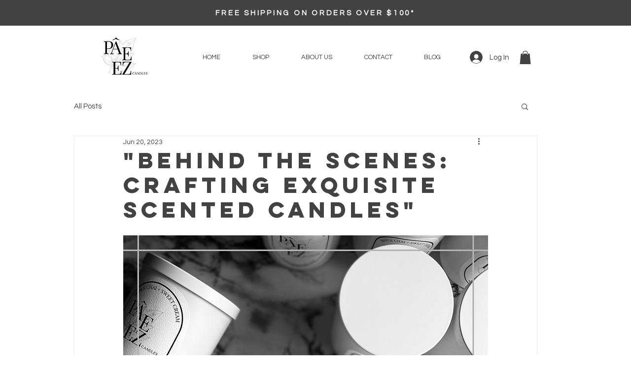

--- FILE ---
content_type: application/javascript
request_url: https://wix.salesdish.com/page/js/addToCartBar.js?id=1036252
body_size: 4692
content:
"use strict";var _typeof="function"==typeof Symbol&&"symbol"==typeof Symbol.iterator?function(t){return typeof t}:function(t){return t&&"function"==typeof Symbol&&t.constructor===Symbol&&t!==Symbol.prototype?"symbol":typeof t};!function(){var t=document.createElement("link");t.setAttribute("rel","stylesheet"),t.setAttribute("type","text/css"),t.setAttribute("href","https://wix.salesdish.com/page/css/addToCartBar.css"),document.body.appendChild(t),window.add2CartBarObj={};var a=!0,d=!0,n=!1,o={attributes:!0,childList:!0,subtree:!0,characterData:!0},e=null,c=null,u=null,i=null,s=null,l=null,r=void 0,m=void 0,p=void 0,y=void 0,v=!1,_=document.querySelector("#addToCart-bar-2018"),t=_.getAttribute("src");window.wixDevelopersAnalytics?et():window.addEventListener("wixDevelopersAnalyticsReady",et),t.includes("?")&&(e=t.split("?")[1].split("=")[1]);function b(){var t=document.querySelector(".addtocartbar_commodity_type");v&&(t.style.overflow="hidden",v=!v)}var S=function(){(navigator.userAgent.match(/Android/i)||navigator.userAgent.match(/webOS/i)||navigator.userAgent.match(/iPhone/i)||navigator.userAgent.match(/SymbianOS/i)||navigator.userAgent.match(/iPad/i)||navigator.userAgent.match(/iPod/i)||navigator.userAgent.match(/BlackBerry/i)||navigator.userAgent.match(/Windows Phone/i)||navigator.userAgent.match(/mobi/i))&&(n=!0)},f=function(){document.querySelector(".addtocartbar_commodity_num").classList.remove("num_hidden")},h=function(){document.querySelector(".addtocartbar_commodity_num").classList.add("num_hidden")},q=function(){var t=document.querySelector("div[aria-hidden='false'] img[data-hook='product-image']");return t&&t.src||""},T=function(){return document.querySelector("div[data-hook='responsive-gallery-media']").style["background-image"].slice(5,-2)},C=function(){return document.querySelector("span[data-hook='formatted-primary-price']")&&document.querySelector("span[data-hook='formatted-primary-price']").innerHTML||document.querySelector("span[data-hook='price-range-from']")&&document.querySelector("span[data-hook='price-range-from']").innerHTML||""},w=function(){return document.querySelector("input[data-hook='number-input-spinner-input']")&&document.querySelector("input[data-hook='number-input-spinner-input']").value||0};add2CartBarObj.addToCartDownmenuOff=b;add2CartBarObj.addToCartTypeClick=function(){var t;v?b():(t=document.querySelector(".addtocartbar_commodity_type"),v||(t.style.overflow="initial",v=!v))};var g=function(t){document.querySelector(".addtocartbar_commodity_img img").src=t},k=function(t){var e=document.querySelector(".addtocartbar_input_num"),o=document.querySelector("input[data-hook='number-input-spinner-input']")&&document.querySelector("input[data-hook='number-input-spinner-input']").max||-1;e.value=t,document.querySelector(".btn_opacity")&&document.querySelector(".btn_opacity").classList.remove("btn_opacity"),parseInt(t)>parseInt(o)?parseInt(o)<=0?(document.querySelector(".addToCart_normal")&&document.querySelector(".addToCart_normal").classList.add("addToCart_soldout"),document.querySelector(".addToCart_normal")&&document.querySelector(".addToCart_normal").classList.remove("addToCart_normal"),H()):(document.querySelector(".addToCart_soldout")&&document.querySelector(".addToCart_soldout").classList.add("addToCart_normal"),document.querySelector(".addToCart_soldout")&&document.querySelector(".addToCart_soldout").classList.remove("addToCart_soldout"),F()):parseInt(t)==parseInt(o)?(document.querySelector(".addtocartbar_active_add").classList.add("btn_opacity"),document.querySelector(".addToCart_soldout")&&document.querySelector(".addToCart_soldout").classList.add("addToCart_normal"),document.querySelector(".addToCart_soldout")&&document.querySelector(".addToCart_soldout").classList.remove("addToCart_soldout"),D()):1==parseInt(t)&&(document.querySelector(".addtocartbar_active_reduce").classList.add("btn_opacity"),document.querySelector(".addToCart_soldout")&&document.querySelector(".addToCart_soldout").classList.add("addToCart_normal"),document.querySelector(".addToCart_soldout")&&document.querySelector(".addToCart_soldout").classList.remove("addToCart_soldout"),D())},L=function(t){document.querySelector(".addtocartbar_commodity_price").innerHTML=t||""},x=function(t){document.querySelector(".addtocartbar_commodity_name").innerHTML=t};function A(t){document.querySelector(".addtocartbar_type_txt").innerHTML=t}var O=function(t){var e=document.querySelector(".addtocartbar_commodity_type");e&&e.remove(),t&&t()};function B(){var d,t=(d=[],s.forEach(function(t,e){var o=t.choices,t=t.variant.visible,r="";if(t&&0!==Object.keys(o).length){for(var a in o)r=r+(parseInt(r.length)?"/":"")+o[a];d.push(r)}}),d),e=function(t){var e=parseInt(c.position);if(0===t.length)return"";var o,r="";for(o in r+='<div class="addtocartbar_downmenu '+(1==e?"addtocartbar_downmenu_bottom":"addtocartbar_downmenu_top")+'">\n                <ul>',t)r=r+('<li value="'+t[o]+'" onclick="add2CartBarObj.typeChosen(this);" '+(1===t.length&&'class="addtocartbar_downmenu_choose"')+">"+t[o])+"</li>";return r+="</ul>\n          </div>"}(t);return'<div class="addtocartbar_commodity_type '+(0===e.length?"addtocartbar_no_variant":"")+'" style="overflow: hidden;'+(0===e.length&&"display: none;")+'">'+e+('<div class="addtocartbar_type_txt">'+(1===t.length?t[0]:"Select")+"</div>")+'<input readonly="" onclick="add2CartBarObj.addToCartTypeClick()" onblur="setTimeout(() => {add2CartBarObj.addToCartDownmenuOff()}, 150)"><div class="addtocartbar_type_show_direction">\n                  <div class="addtocartbar_img_box" style="transform: '+(1==parseInt(c.position)?"":"rotate(180deg)")+'">\n                    <img src="https://wix.salesdish.com/static/purchaseBar_arrow.svg">\n                  </div>\n                </div></div>'}function I(){var t,e,o;return'<div class="addtocartbar_box '+(1==parseInt(c.position)?"addtocartbar_box_top":"addtocartbar_box_bottom")+' unvisible">\n                  <div class="addtocartbar_inner"><div class="addtocartbar_commodity_img"><img src="'+o+'"></div>'+('<div class="addtocartbar_commodity_name">'+(i||"--")+"</div>")+B()+'<div class="addtocartbar_commodity_num">\n                  <input type="number" class="addtocartbar_input_num" pattern="[0-9]*" value="'+e+'" onchange="add2CartBarObj.changeNum();">\n                  <div class="addtocartbar_num_active_btn">\n                    <div class="addtocartbar_active_add" onclick="add2CartBarObj.addNum(this);">\n                      <img src="https://wix.salesdish.com/static/purchaseBar_arrow.svg">\n                    </div>\n                    <div class="addtocartbar_active_reduce btn_opacity" onclick="add2CartBarObj.reduceNum(this);">\n                      <img src="https://wix.salesdish.com/static/purchaseBar_arrow.svg">\n                    </div>\n                  </div>\n                </div><div class="addtocartbar_commodity_price">'+(t||"--")+"</div>"+(t=c.textcolor,'<a class="addToCart addToCart_normal" style="background-color:'+c.topbgimg+'" onclick="add2CartBarObj.productAdd();">\n                  <div class="addToCart_box addToCart_box_1" style="color: '+t+";\">ADD TO CART</div>\n                  <div class=\"addToCart_box addToCart_box_2\" style=\"color: rgb(250, 250, 250);\">SOLD OUT</div>\n                  <div class='addToCart_icon_box'>\n                    <div class='addToCart_icon_inner'>\n                      <img src='https://wix.salesdish.com/static/cart_major.svg' />\n                    </div>\n                  </div>\n                </a>")+"</div>\n                </div>"}add2CartBarObj.changeNum=function(t){var e=document.querySelector(".addtocartbar_input_num"),o=document.querySelector("input[data-hook='number-input-spinner-input']"),r=document.querySelector("input[data-hook='number-input-spinner-input']")&&document.querySelector("input[data-hook='number-input-spinner-input']").max||-1;e.value=e.value.replace(/[^\d]/g,"");var a=e.value,d=o.value;o.value=a;var n=new Event("input",{bubbles:!0});(e=o._valueTracker)&&e.setValue(d),document.querySelector(".btn_opacity")&&document.querySelector(".btn_opacity").classList.remove("btn_opacity"),o.dispatchEvent(n),parseInt(a)>parseInt(r)?parseInt(r)<=0?(document.querySelector(".addToCart_normal")&&document.querySelector(".addToCart_normal").classList.add("addToCart_soldout"),document.querySelector(".addToCart_normal")&&document.querySelector(".addToCart_normal").classList.remove("addToCart_normal"),H()):(document.querySelector(".addToCart_soldout")&&document.querySelector(".addToCart_soldout").classList.add("addToCart_normal"),document.querySelector(".addToCart_soldout")&&document.querySelector(".addToCart_soldout").classList.remove("addToCart_soldout"),F()):(parseInt(a)==parseInt(r)?document.querySelector(".addtocartbar_active_add").classList.add("btn_opacity"):1==parseInt(a)&&document.querySelector(".addtocartbar_active_reduce").classList.add("btn_opacity"),document.querySelector(".addToCart_soldout")&&document.querySelector(".addToCart_soldout").classList.add("addToCart_normal"),document.querySelector(".addToCart_soldout")&&document.querySelector(".addToCart_soldout").classList.remove("addToCart_soldout"),D())},add2CartBarObj.addNum=function(t){var e=document.querySelector("span[data-hook='number-input-spinner-up-arrow']"),o=document.querySelector(".addtocartbar_active_add"),r=new Event("click",{bubbles:!0});e.dispatchEvent(r),e=document.querySelector("input[data-hook='number-input-spinner-input']").max,r=document.querySelector("input[data-hook='number-input-spinner-input']").value,document.querySelector(".addToCart_soldout")&&document.querySelector(".addToCart_soldout").classList.add("addToCart_normal"),document.querySelector(".addToCart_soldout")&&document.querySelector(".addToCart_soldout").classList.remove("addToCart_soldout"),D(),parseInt(r)<parseInt(e)-1||o.classList.add("btn_opacity")},add2CartBarObj.reduceNum=function(){var t=document.querySelector("span[data-hook='number-input-spinner-down-arrow']"),e=document.querySelector(".addtocartbar_active_reduce"),o=new Event("click",{bubbles:!0});t.dispatchEvent(o),t=document.querySelector("input[data-hook='number-input-spinner-input']").max,o=document.querySelector("input[data-hook='number-input-spinner-input']").value,parseInt(o)==parseInt(t)+1?(document.querySelector(".addtocartbar_active_add").classList.add("btn_opacity"),document.querySelector(".addToCart_soldout")&&document.querySelector(".addToCart_soldout").classList.add("addToCart_normal"),document.querySelector(".addToCart_soldout")&&document.querySelector(".addToCart_soldout").classList.remove("addToCart_soldout"),D()):parseInt(o)<=2?(e.classList.add("btn_opacity"),document.querySelector(".addToCart_soldout")&&document.querySelector(".addToCart_soldout").classList.add("addToCart_normal"),document.querySelector(".addToCart_soldout")&&document.querySelector(".addToCart_soldout").classList.remove("addToCart_soldout"),D()):parseInt(o)>parseInt(t)+1||(document.querySelector(".addToCart_soldout")&&document.querySelector(".addToCart_soldout").classList.add("addToCart_normal"),document.querySelector(".addToCart_soldout")&&document.querySelector(".addToCart_soldout").classList.remove("addToCart_soldout"),D())};function j(){for(var t=document.querySelectorAll("div[data-hook='product-options-inputs']>div"),e="",o=0;o<l;o++){var r,a=t[o].querySelector("[data-hook='color-picker-item']");e=t[o].contains(a)?null==(r=t[o].querySelector("div[data-checked='true']")||null)?e+(e&&"/")+"Select":e+(e&&"/")+r.querySelector("input").getAttribute("aria-label"):"Select"==(r=t[o].querySelector("div[data-hook='dropdown-base-text']")).innerHTML?e+(e&&"/")+"Select":e+(e&&"/")+r.innerHTML}return e}function E(){for(var t=document.querySelectorAll("div[data-hook='product-options-inputs']>div"),e="",o=0;o<l;o++){var r,a=t[o].querySelector("[data-hook='color-picker-item']");e=t[o].contains(a)?(r=t[o].querySelector("div[data-checked='true']")||!1)?e+(e&&"/")+r.querySelector("input").getAttribute("aria-label"):e+(e&&"/")+"Select":"Select"==(r=t[o].querySelector("[data-hook='native-select']")).options[r.selectedIndex].text?e+(e&&"/")+"Select":e+(e&&"/")+r.options[r.selectedIndex].text}return e}add2CartBarObj.typeChosen=function(t){t=t.innerHTML,$(),t=t.split("/"),(n?function(a){for(var d=document.querySelectorAll("div[data-hook='product-options-inputs']>div"),t=0;t<a.length;t++){var e=function(o){var t=d[o].querySelector("[data-hook='color-picker-item']");if(d[o].contains(t)){var e=d[o].querySelector("input[aria-label='"+a[o]+"']");if(!e)return{v:!1};"false"==e.parentNode.getAttribute("data-checked")&&e.click()}else{var r=d[o].querySelector("[data-hook='native-select']"),e=r.querySelectorAll("option");r.querySelector("[selected='true']")&&r.querySelector("[selected='true']").removeAttribute("selected"),e.forEach(function(t,e){if(t.innerHTML!=a[o])return!1;t.selected=!0;t=new Event("change",{bubbles:!0});r.dispatchEvent(t),(n?U:J)()})}}(t);if("object"===(void 0===e?"undefined":_typeof(e)))return e.v}return!0}:function(t){for(var e=document.querySelectorAll("div[data-hook='product-options-inputs']>div"),o=0;o<t.length;o++){var r=e[o].querySelector("[data-hook='color-picker-item']");if(e[o].contains(r)){var a=e[o].querySelector("input[aria-label='"+t[o]+"']");if(!a)return!1;"false"==a.parentNode.getAttribute("data-checked")&&a.click()}else{e[o].querySelector("div[data-hook='dropdown-base-text']").click();a=document.querySelector("div[title='"+t[o]+"']");if(!a)return!1;a.click()}}return!0})(t),setTimeout(function(){tt()},100)};var M=function(){};function N(r){M(),S(),async function(){var t;_&&e&&(await fetch("https://gateway.salesdish.com/shopify-service/app-config/pass/2018?params=AddToCart+Bar&store_id="+e+"&is_preview=1").then(function(t){return t.json()}).then(function(t){var e;t.success?(e=t.is_open["AddToCart Bar"],c=JSON.parse(t.data["AddToCart Bar"]),(!e||-1==parseInt(c.showType.indexOf("2"))&&n)&&(a=!1),-1==parseInt(c.showType.indexOf("1"))&&(d=!1)):c={topbgimg:"#557B97",textcolor:"#FFFFFF",position:"2",showType:["1","2"]}}),t=await fetch("https://gateway.salesdish.com/wix-service/app_tools/pass/getProductById/"+e+"/"+u).then(function(t){return t.json()}).then(function(t){if(t.success)return s=t.data.product.variants,l=t.data.product.productOptions.length,t.data.product.inventoryItemId}),await fetch("https://gateway.salesdish.com/wix-service/app_tools/pass/Variants/"+e+"/"+t).then(function(t){return t.json()}).then(function(t){t.success&&t.data.inventoryItem.variants}))}().then(function(){if(a){switch(r){case 0:t=function(){g((n?T:q)()),(d?f:h)(),k(w()),L(C()),x(i),W(),0},e=document.querySelector("body"),(o=document.createElement("div")).id="addtocartBar",o.classList.add("unvisible"),o.classList.add("addtocartBar_phone"),o.innerHTML=I(),e.appendChild(o),t&&t();break;case 1:O(function(){var t=document.createElement("div");t.style.display="inline-block",t.innerHTML=B();var e=document.querySelector(".addtocartbar_inner"),o=document.querySelector(".addtocartbar_commodity_num");e.insertBefore(t,o),g((n?T:q)()),(d?f:h)(),k(w()),L(C()),x(i),W(),0})}window.addEventListener("scroll",function(){clearTimeout(p),p=setTimeout(function(){var t=X(),e=document.querySelector("button[data-hook='add-to-cart']");e&&(e=e.offsetTop+z(e.parentNode),parseInt(t)>=parseInt(e)?document.querySelector(".unvisible")&&document.querySelector(".unvisible").classList.remove("unvisible"):document.querySelector(".addtocartbar_box")&&document.querySelector(".addtocartbar_box").classList.add("unvisible"))},50)})}var t,e,o})}function H(){document.querySelector(".addToCart").removeAttribute("onclick")}function D(){document.querySelector(".addToCart").setAttribute("onclick","add2CartBarObj.productAdd();")}function F(){document.querySelector(".addToCart").setAttribute("onclick","add2CartBarObj.errorMsg();")}var P=void 0;function Y(t){var e=document.querySelector("input[data-hook='number-input-spinner-input']")&&document.querySelector("input[data-hook='number-input-spinner-input']").max||-1,o=document.querySelector(".sd_atc_error");if(o){if("100px"==o.style.bottom)return clearTimeout(P),o.style.bottom="-120px",void setTimeout(function(){Y(t)},500);document.querySelector(".sd_atc_error_text").innerText=t||"Only "+e+" left in stock",o.style.bottom="100px",P=setTimeout(function(){o.style.bottom="-120px"},3e3)}else{var r=document.createElement("div");r.innerHTML='<span class="sd_atc_error_text">Only '+e+' left in stock</span><img src="https://wix.salesdish.com/static/close_ctaPopup.svg" alt=""/>',r.className="sd_atc_error",r.setAttribute("style","max-width: 90vw !important;"),document.body.appendChild(r),document.querySelector(".sd_atc_error>img").onclick=function(){document.querySelector(".sd_atc_error").style.bottom="-120px",clearTimeout(P)},setTimeout(function(){Y(t)})}}add2CartBarObj.errorMsg=Y;var R=void 0;function V(t,e,o){return function(){clearTimeout(t),t=setTimeout(e,o)}}add2CartBarObj.productAdd=function(){var t;document.querySelector(".addtocartbar_downmenu_choose")||document.querySelector(".addtocartbar_no_variant")?(t=document.querySelector("button[data-hook='add-to-cart']"),$(),t.click(),clearTimeout(R),add2CartBarObj.addSuccessFlag=!0,R=setTimeout(function(){add2CartBarObj.addSuccessFlag=!1},5e3)):Y("Please select a variant")};var J=function(){document.querySelectorAll("div[data-hook='dropdown-base-text']").forEach(function(t,e){new MutationObserver(V(void 0,function(){var t=(n?E:j)();A(t);var e=document.querySelector("li[value='"+t+"']"),t=document.querySelector(".addtocartbar_downmenu_choose")||null;t&&t.classList.remove("addtocartbar_downmenu_choose"),e&&e.classList.add("addtocartbar_downmenu_choose")},200)).observe(t,o)})},U=function(){document.querySelectorAll("[data-hook='native-select']").forEach(function(t,e){t.onchange=function(){clearTimeout(y),y=setTimeout(function(){var t=(n?E:j)();A(t);var e=document.querySelector("li[value='"+t+"']"),t=document.querySelector(".addtocartbar_downmenu_choose")||!1;t&&t.classList.remove("addtocartbar_downmenu_choose"),e&&e.classList.add("addtocartbar_downmenu_choose")},200)}})},W=function(){var t;t=document.querySelector("div[data-hook='product-price']"),new MutationObserver(V(m,function(){L(C())},200)).observe(t,o),(t=document.querySelector("input[data-hook='number-input-spinner-input']"))&&new MutationObserver(function(){k(w())}).observe(t,o),t=void 0,t=n?document.querySelector("div[data-hook='responsive-gallery-media']"):document.querySelector("div[data-hook='product-gallery-root']"),new MutationObserver(V(m,function(){g((n?T:q)())},200)).observe(t,o),(n?U:J)(),document.querySelectorAll("div[data-hook='color-picker-item']").forEach(function(t,e){t.onclick=function(){"false"==t.getAttribute("data-checked")?setTimeout(function(){A((n?E:j)());var t=document.querySelector("li[value='"+(n?E:j)()+"']"),e=document.querySelector(".addtocartbar_downmenu_choose")||null;e&&e.classList.remove("addtocartbar_downmenu_choose"),t&&t.classList.add("addtocartbar_downmenu_choose")},200):setTimeout(function(){A((n?E:j)());var t=document.querySelector("li[value='"+(n?E:j)()+"']"),e=document.querySelector(".addtocartbar_downmenu_choose")||null;e&&e.classList.remove("addtocartbar_downmenu_choose"),t&&t.classList.add("addtocartbar_downmenu_choose")},200)}})},X=function(){var t=void 0;return window.pageYOffset?t=window.pageYOffset:document.compatMode&&"BackCompat"!=document.compatMode?t=document.documentElement.scrollTop:document.body&&(t=document.body.scrollTop),t};function z(t,e){e=e||0;return["relative","absolute","fixed"].includes(getComputedStyle(t).position)&&(e+=t.offsetTop),"BODY"!==t.parentNode.nodeName&&t.parentNode?z(t.parentNode,e):e}var G=null,K=null,Q=void 0,Z=0;function $(){G=window.scrollX,K=window.scrollY}function tt(){K=G=null}function et(){window.wixDevelopersAnalytics.register("236a814b-6e92-42af-82e4-f193aa9f3299",function(e,o){clearTimeout(r),r=setTimeout(function(){switch(e){case"productPageLoaded":u=o.productId,i=o.name;var t=document.querySelector("#addtocartBar");t?(t.style.display="block",N(1)):N(0);break;case"AddToCart":add2CartBarObj.addSuccessFlag&&Y("Item(s) has been added to your cart");break;case"RemoveFromCart":case"CustomEvent":break;default:t=document.querySelector("#addtocartBar");t&&t.remove(),t&&(t.style.display="none")}},800)})}window.addEventListener("scroll",function(){null!==G&&null!==K&&(window.scrollTo(G,K),3<=Z&&tt(),Z+=1,clearTimeout(Q),Q=setTimeout(function(){Z=0},500))})}();